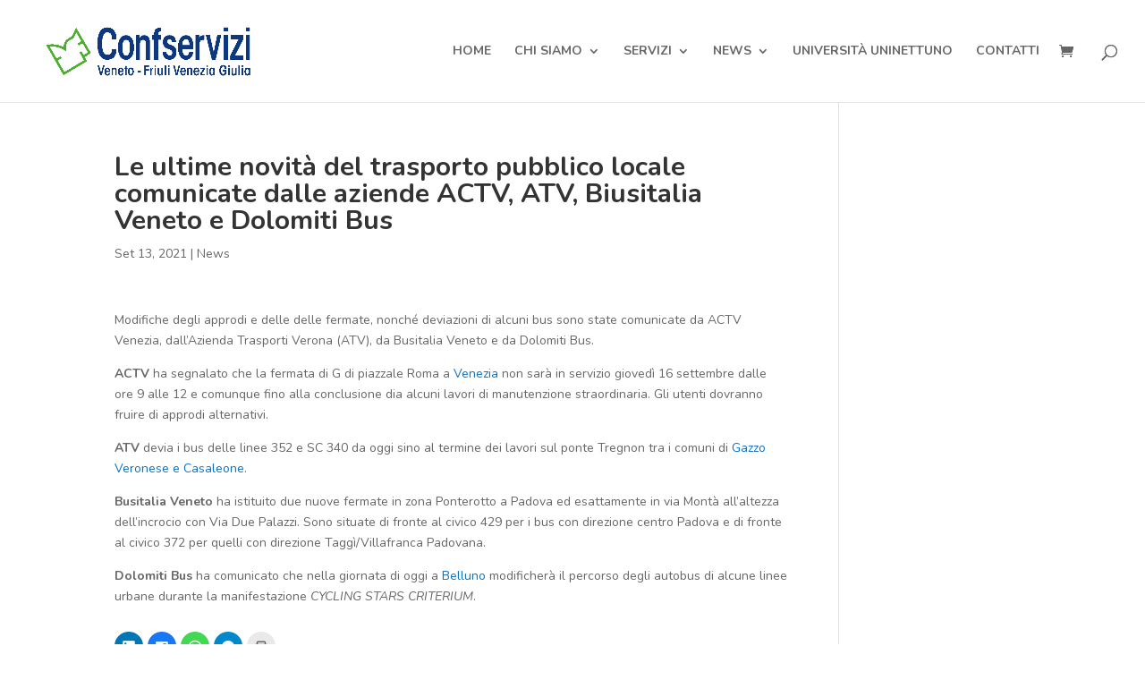

--- FILE ---
content_type: text/html; charset=UTF-8
request_url: https://confservizivenetofvg.net/2021/09/13/le-ultime-novita-del-trasporto-pubblico-locale-comunicate-dalle-aziende-actv-atv-biusitalia-veneto-e-dolomiti-bus/
body_size: 10562
content:
<!DOCTYPE html>
<html lang="it-IT">
<head>
	<meta charset="UTF-8" />
<meta http-equiv="X-UA-Compatible" content="IE=edge">
	<link rel="pingback" href="https://confservizivenetofvg.net/xmlrpc.php" />

	<script type="text/javascript">
		document.documentElement.className = 'js';
	</script>

	<script>var et_site_url='https://confservizivenetofvg.net';var et_post_id='32762';function et_core_page_resource_fallback(a,b){"undefined"===typeof b&&(b=a.sheet.cssRules&&0===a.sheet.cssRules.length);b&&(a.onerror=null,a.onload=null,a.href?a.href=et_site_url+"/?et_core_page_resource="+a.id+et_post_id:a.src&&(a.src=et_site_url+"/?et_core_page_resource="+a.id+et_post_id))}
</script><title>Le ultime novità del trasporto pubblico locale comunicate dalle aziende ACTV, ATV, Biusitalia Veneto e Dolomiti Bus - Confservizi Veneto FVG</title>
<script>window._wca = window._wca || [];</script>

<!-- This site is optimized with the Yoast SEO plugin v13.2 - https://yoast.com/wordpress/plugins/seo/ -->
<meta name="robots" content="max-snippet:-1, max-image-preview:large, max-video-preview:-1"/>
<link rel="canonical" href="https://confservizivenetofvg.net/2021/09/13/le-ultime-novita-del-trasporto-pubblico-locale-comunicate-dalle-aziende-actv-atv-biusitalia-veneto-e-dolomiti-bus/" />
<meta property="og:locale" content="it_IT" />
<meta property="og:type" content="article" />
<meta property="og:title" content="Le ultime novità del trasporto pubblico locale comunicate dalle aziende ACTV, ATV, Biusitalia Veneto e Dolomiti Bus - Confservizi Veneto FVG" />
<meta property="og:description" content="Modifiche degli approdi e delle delle fermate, nonché deviazioni di alcuni bus sono state comunicate da ACTV Venezia, dall’Azienda Trasporti Verona (ATV), da Busitalia Veneto e da Dolomiti Bus. ACTV ha segnalato che la fermata di G di piazzale Roma a Venezia non sarà in servizio giovedì 16 settembre dalle ore 9 alle 12 e &hellip;" />
<meta property="og:url" content="https://confservizivenetofvg.net/2021/09/13/le-ultime-novita-del-trasporto-pubblico-locale-comunicate-dalle-aziende-actv-atv-biusitalia-veneto-e-dolomiti-bus/" />
<meta property="og:site_name" content="Confservizi Veneto FVG" />
<meta property="article:publisher" content="https://www.facebook.com/ConfserviziVenet/" />
<meta property="article:section" content="News" />
<meta property="article:published_time" content="2021-09-13T14:06:14+00:00" />
<meta property="article:modified_time" content="2021-09-13T14:06:15+00:00" />
<meta property="og:updated_time" content="2021-09-13T14:06:15+00:00" />
<meta property="og:image" content="https://wp.confserviziveneto.net/confserviziveneto/wp-content/uploads/sites/2/2021/09/tpl.jpg" />
<meta property="og:image:secure_url" content="https://wp.confserviziveneto.net/confserviziveneto/wp-content/uploads/sites/2/2021/09/tpl.jpg" />
<meta property="og:image:width" content="1000" />
<meta property="og:image:height" content="626" />
<meta name="twitter:card" content="summary_large_image" />
<meta name="twitter:description" content="Modifiche degli approdi e delle delle fermate, nonché deviazioni di alcuni bus sono state comunicate da ACTV Venezia, dall’Azienda Trasporti Verona (ATV), da Busitalia Veneto e da Dolomiti Bus. ACTV ha segnalato che la fermata di G di piazzale Roma a Venezia non sarà in servizio giovedì 16 settembre dalle ore 9 alle 12 e [&hellip;]" />
<meta name="twitter:title" content="Le ultime novità del trasporto pubblico locale comunicate dalle aziende ACTV, ATV, Biusitalia Veneto e Dolomiti Bus - Confservizi Veneto FVG" />
<meta name="twitter:image" content="https://wp.confserviziveneto.net/confserviziveneto/wp-content/uploads/sites/2/2021/09/tpl.jpg" />
<script type='application/ld+json' class='yoast-schema-graph yoast-schema-graph--main'>{"@context":"https://schema.org","@graph":[{"@type":"WebSite","@id":"https://confservizivenetofvg.net/#website","url":"https://confservizivenetofvg.net/","name":"Confservizi Veneto FVG","inLanguage":"it-IT","potentialAction":{"@type":"SearchAction","target":"https://confservizivenetofvg.net/?s={search_term_string}","query-input":"required name=search_term_string"}},{"@type":"ImageObject","@id":"https://confservizivenetofvg.net/2021/09/13/le-ultime-novita-del-trasporto-pubblico-locale-comunicate-dalle-aziende-actv-atv-biusitalia-veneto-e-dolomiti-bus/#primaryimage","inLanguage":"it-IT","url":"https://wp.confserviziveneto.net/confserviziveneto/wp-content/uploads/sites/2/2021/09/tpl.jpg","width":1000,"height":626},{"@type":"WebPage","@id":"https://confservizivenetofvg.net/2021/09/13/le-ultime-novita-del-trasporto-pubblico-locale-comunicate-dalle-aziende-actv-atv-biusitalia-veneto-e-dolomiti-bus/#webpage","url":"https://confservizivenetofvg.net/2021/09/13/le-ultime-novita-del-trasporto-pubblico-locale-comunicate-dalle-aziende-actv-atv-biusitalia-veneto-e-dolomiti-bus/","name":"Le ultime novit\u00e0 del trasporto pubblico locale comunicate dalle aziende ACTV, ATV, Biusitalia Veneto e Dolomiti Bus - Confservizi Veneto FVG","isPartOf":{"@id":"https://confservizivenetofvg.net/#website"},"inLanguage":"it-IT","primaryImageOfPage":{"@id":"https://confservizivenetofvg.net/2021/09/13/le-ultime-novita-del-trasporto-pubblico-locale-comunicate-dalle-aziende-actv-atv-biusitalia-veneto-e-dolomiti-bus/#primaryimage"},"datePublished":"2021-09-13T14:06:14+00:00","dateModified":"2021-09-13T14:06:15+00:00","author":{"@id":"https://confservizivenetofvg.net/#/schema/person/0baf848ca5f4b5820a914bfe73f70f38"}},{"@type":["Person"],"@id":"https://confservizivenetofvg.net/#/schema/person/0baf848ca5f4b5820a914bfe73f70f38","name":"confserv","image":{"@type":"ImageObject","@id":"https://confservizivenetofvg.net/#authorlogo","inLanguage":"it-IT","url":"https://secure.gravatar.com/avatar/66fc82f8469c64accf9c61d2990f9e10?s=96&d=mm&r=g","caption":"confserv"},"sameAs":[]}]}</script>
<!-- / Yoast SEO plugin. -->

<link rel='dns-prefetch' href='//secure.gravatar.com' />
<link rel='dns-prefetch' href='//stats.wp.com' />
<link rel='dns-prefetch' href='//wp.confserviziveneto.net' />
<link rel='dns-prefetch' href='//fonts.googleapis.com' />
<link rel='dns-prefetch' href='//s.w.org' />
<link rel="alternate" type="application/rss+xml" title="Confservizi Veneto FVG &raquo; Feed" href="https://confservizivenetofvg.net/feed/" />
<link rel="alternate" type="application/rss+xml" title="Confservizi Veneto FVG &raquo; Feed dei commenti" href="https://confservizivenetofvg.net/comments/feed/" />
		<script type="text/javascript">
			window._wpemojiSettings = {"baseUrl":"https:\/\/s.w.org\/images\/core\/emoji\/12.0.0-1\/72x72\/","ext":".png","svgUrl":"https:\/\/s.w.org\/images\/core\/emoji\/12.0.0-1\/svg\/","svgExt":".svg","source":{"concatemoji":"https:\/\/confservizivenetofvg.net\/wp-includes\/js\/wp-emoji-release.min.js?ver=5.3.20"}};
			!function(e,a,t){var n,r,o,i=a.createElement("canvas"),p=i.getContext&&i.getContext("2d");function s(e,t){var a=String.fromCharCode;p.clearRect(0,0,i.width,i.height),p.fillText(a.apply(this,e),0,0);e=i.toDataURL();return p.clearRect(0,0,i.width,i.height),p.fillText(a.apply(this,t),0,0),e===i.toDataURL()}function c(e){var t=a.createElement("script");t.src=e,t.defer=t.type="text/javascript",a.getElementsByTagName("head")[0].appendChild(t)}for(o=Array("flag","emoji"),t.supports={everything:!0,everythingExceptFlag:!0},r=0;r<o.length;r++)t.supports[o[r]]=function(e){if(!p||!p.fillText)return!1;switch(p.textBaseline="top",p.font="600 32px Arial",e){case"flag":return s([127987,65039,8205,9895,65039],[127987,65039,8203,9895,65039])?!1:!s([55356,56826,55356,56819],[55356,56826,8203,55356,56819])&&!s([55356,57332,56128,56423,56128,56418,56128,56421,56128,56430,56128,56423,56128,56447],[55356,57332,8203,56128,56423,8203,56128,56418,8203,56128,56421,8203,56128,56430,8203,56128,56423,8203,56128,56447]);case"emoji":return!s([55357,56424,55356,57342,8205,55358,56605,8205,55357,56424,55356,57340],[55357,56424,55356,57342,8203,55358,56605,8203,55357,56424,55356,57340])}return!1}(o[r]),t.supports.everything=t.supports.everything&&t.supports[o[r]],"flag"!==o[r]&&(t.supports.everythingExceptFlag=t.supports.everythingExceptFlag&&t.supports[o[r]]);t.supports.everythingExceptFlag=t.supports.everythingExceptFlag&&!t.supports.flag,t.DOMReady=!1,t.readyCallback=function(){t.DOMReady=!0},t.supports.everything||(n=function(){t.readyCallback()},a.addEventListener?(a.addEventListener("DOMContentLoaded",n,!1),e.addEventListener("load",n,!1)):(e.attachEvent("onload",n),a.attachEvent("onreadystatechange",function(){"complete"===a.readyState&&t.readyCallback()})),(n=t.source||{}).concatemoji?c(n.concatemoji):n.wpemoji&&n.twemoji&&(c(n.twemoji),c(n.wpemoji)))}(window,document,window._wpemojiSettings);
		</script>
		<meta content="Divi v.3.1.1" name="generator"/><style type="text/css">
img.wp-smiley,
img.emoji {
	display: inline !important;
	border: none !important;
	box-shadow: none !important;
	height: 1em !important;
	width: 1em !important;
	margin: 0 .07em !important;
	vertical-align: -0.1em !important;
	background: none !important;
	padding: 0 !important;
}
</style>
	<link rel='stylesheet' id='wp-block-library-css'  href='https://confservizivenetofvg.net/wp-includes/css/dist/block-library/style.min.css?ver=5.3.20' type='text/css' media='all' />
<style id='wp-block-library-inline-css' type='text/css'>
.has-text-align-justify{text-align:justify;}
</style>
<link rel='stylesheet' id='wc-block-style-css'  href='https://confservizivenetofvg.net/wp-content/plugins/woocommerce/packages/woocommerce-blocks/build/style.css?ver=2.5.14' type='text/css' media='all' />
<link rel='stylesheet' id='contact-form-7-css'  href='https://confservizivenetofvg.net/wp-content/plugins/contact-form-7/includes/css/styles.css?ver=5.1.7' type='text/css' media='all' />
<link rel='stylesheet' id='woocommerce-layout-css'  href='https://confservizivenetofvg.net/wp-content/plugins/woocommerce/assets/css/woocommerce-layout.css?ver=4.0.4' type='text/css' media='all' />
<style id='woocommerce-layout-inline-css' type='text/css'>

	.infinite-scroll .woocommerce-pagination {
		display: none;
	}
</style>
<link rel='stylesheet' id='woocommerce-smallscreen-css'  href='https://confservizivenetofvg.net/wp-content/plugins/woocommerce/assets/css/woocommerce-smallscreen.css?ver=4.0.4' type='text/css' media='only screen and (max-width: 768px)' />
<link rel='stylesheet' id='woocommerce-general-css'  href='https://confservizivenetofvg.net/wp-content/plugins/woocommerce/assets/css/woocommerce.css?ver=4.0.4' type='text/css' media='all' />
<style id='woocommerce-inline-inline-css' type='text/css'>
.woocommerce form .form-row .required { visibility: visible; }
</style>
<link rel='stylesheet' id='wp-job-manager-applications-frontend-css'  href='https://confservizivenetofvg.net/wp-content/plugins/wp-job-manager-applications/assets/css/frontend.css?ver=5.3.20' type='text/css' media='all' />
<link rel='stylesheet' id='divi-style-css'  href='https://confservizivenetofvg.net/wp-content/themes/Divi/style.css?ver=3.1.1' type='text/css' media='all' />
<link rel='stylesheet' id='et-builder-googlefonts-cached-css'  href='https://fonts.googleapis.com/css?family=Nunito%3A200%2C200italic%2C300%2C300italic%2Cregular%2Citalic%2C600%2C600italic%2C700%2C700italic%2C800%2C800italic%2C900%2C900italic&#038;ver=5.3.20#038;subset=vietnamese,latin,latin-ext' type='text/css' media='all' />
<link rel='stylesheet' id='dashicons-css'  href='https://confservizivenetofvg.net/wp-includes/css/dashicons.min.css?ver=5.3.20' type='text/css' media='all' />
<link rel='stylesheet' id='social-logos-css'  href='https://confservizivenetofvg.net/wp-content/plugins/jetpack/_inc/social-logos/social-logos.min.css?ver=1' type='text/css' media='all' />
<link rel='stylesheet' id='jetpack_css-css'  href='https://confservizivenetofvg.net/wp-content/plugins/jetpack/css/jetpack.css?ver=8.3.3' type='text/css' media='all' />
<script type='text/javascript' src='https://confservizivenetofvg.net/wp-includes/js/jquery/jquery.js?ver=1.12.4-wp'></script>
<script type='text/javascript' src='https://confservizivenetofvg.net/wp-includes/js/jquery/jquery-migrate.min.js?ver=1.4.1'></script>
<script async type='text/javascript' src='https://stats.wp.com/s-202604.js'></script>
<script type='text/javascript' src='https://wp.confserviziveneto.net/confserviziveneto/wp-content/plugins/pixelyoursite/dist/scripts/jquery.bind-first-0.2.3.min.js?ver=5.3.20'></script>
<script type='text/javascript' src='https://wp.confserviziveneto.net/confserviziveneto/wp-content/plugins/pixelyoursite/dist/scripts/js.cookie-2.1.3.min.js?ver=2.1.3'></script>
<script type='text/javascript'>
/* <![CDATA[ */
var pysOptions = {"staticEvents":{"facebook":{"init_event":[{"delay":0,"type":"static","name":"PageView","pixelIds":["1626893814492001"],"eventID":"74dc25c0-3044-4c3b-8f78-7bc915cbb2eb","params":{"post_category":"News","page_title":"Le ultime novit\u00e0 del trasporto pubblico locale comunicate dalle aziende ACTV, ATV, Biusitalia Veneto e Dolomiti Bus","post_type":"post","post_id":32762,"plugin":"PixelYourSite","user_role":"guest","event_url":"confservizivenetofvg.net\/2021\/09\/13\/le-ultime-novita-del-trasporto-pubblico-locale-comunicate-dalle-aziende-actv-atv-biusitalia-veneto-e-dolomiti-bus\/"},"e_id":"init_event","ids":[],"hasTimeWindow":false,"timeWindow":0,"woo_order":"","edd_order":""}],"custom_event":[{"delay":0,"type":"static","name":"ViewContent","pixelIds":["1626893814492001"],"eventID":"d7ef6491-d1ef-49db-9612-86376e0bf78d","params":{"currency":"EUR","page_title":"Le ultime novit\u00e0 del trasporto pubblico locale comunicate dalle aziende ACTV, ATV, Biusitalia Veneto e Dolomiti Bus","post_type":"post","post_id":32762,"plugin":"PixelYourSite","user_role":"guest","event_url":"confservizivenetofvg.net\/2021\/09\/13\/le-ultime-novita-del-trasporto-pubblico-locale-comunicate-dalle-aziende-actv-atv-biusitalia-veneto-e-dolomiti-bus\/"},"e_id":"custom_event","ids":[],"hasTimeWindow":false,"timeWindow":0,"woo_order":"","edd_order":""}]}},"dynamicEvents":{"automatic_event_form":{"facebook":{"delay":0,"type":"dyn","name":"Form","pixelIds":["1626893814492001"],"eventID":"b75ba38c-5615-4abd-9f8d-51a69b357368","params":{"page_title":"Le ultime novit\u00e0 del trasporto pubblico locale comunicate dalle aziende ACTV, ATV, Biusitalia Veneto e Dolomiti Bus","post_type":"post","post_id":32762,"plugin":"PixelYourSite","user_role":"guest","event_url":"confservizivenetofvg.net\/2021\/09\/13\/le-ultime-novita-del-trasporto-pubblico-locale-comunicate-dalle-aziende-actv-atv-biusitalia-veneto-e-dolomiti-bus\/"},"e_id":"automatic_event_form","ids":[],"hasTimeWindow":false,"timeWindow":0,"woo_order":"","edd_order":""}},"automatic_event_download":{"facebook":{"delay":0,"type":"dyn","name":"Download","extensions":["","doc","exe","js","pdf","ppt","tgz","zip","xls"],"pixelIds":["1626893814492001"],"eventID":"a9a555bc-ee88-408c-b12c-ad1af5487907","params":{"page_title":"Le ultime novit\u00e0 del trasporto pubblico locale comunicate dalle aziende ACTV, ATV, Biusitalia Veneto e Dolomiti Bus","post_type":"post","post_id":32762,"plugin":"PixelYourSite","user_role":"guest","event_url":"confservizivenetofvg.net\/2021\/09\/13\/le-ultime-novita-del-trasporto-pubblico-locale-comunicate-dalle-aziende-actv-atv-biusitalia-veneto-e-dolomiti-bus\/"},"e_id":"automatic_event_download","ids":[],"hasTimeWindow":false,"timeWindow":0,"woo_order":"","edd_order":""}},"automatic_event_comment":{"facebook":{"delay":0,"type":"dyn","name":"Comment","pixelIds":["1626893814492001"],"eventID":"312dedc4-31ad-4812-9bc4-7c312666e4c7","params":{"page_title":"Le ultime novit\u00e0 del trasporto pubblico locale comunicate dalle aziende ACTV, ATV, Biusitalia Veneto e Dolomiti Bus","post_type":"post","post_id":32762,"plugin":"PixelYourSite","user_role":"guest","event_url":"confservizivenetofvg.net\/2021\/09\/13\/le-ultime-novita-del-trasporto-pubblico-locale-comunicate-dalle-aziende-actv-atv-biusitalia-veneto-e-dolomiti-bus\/"},"e_id":"automatic_event_comment","ids":[],"hasTimeWindow":false,"timeWindow":0,"woo_order":"","edd_order":""}},"automatic_event_scroll":{"facebook":{"delay":0,"type":"dyn","name":"PageScroll","scroll_percent":30,"pixelIds":["1626893814492001"],"eventID":"e16dedbf-1150-4b9d-8df6-34306334d164","params":{"page_title":"Le ultime novit\u00e0 del trasporto pubblico locale comunicate dalle aziende ACTV, ATV, Biusitalia Veneto e Dolomiti Bus","post_type":"post","post_id":32762,"plugin":"PixelYourSite","user_role":"guest","event_url":"confservizivenetofvg.net\/2021\/09\/13\/le-ultime-novita-del-trasporto-pubblico-locale-comunicate-dalle-aziende-actv-atv-biusitalia-veneto-e-dolomiti-bus\/"},"e_id":"automatic_event_scroll","ids":[],"hasTimeWindow":false,"timeWindow":0,"woo_order":"","edd_order":""}},"automatic_event_time_on_page":{"facebook":{"delay":0,"type":"dyn","name":"TimeOnPage","time_on_page":30,"pixelIds":["1626893814492001"],"eventID":"e00fd248-6709-428f-a3a1-fe83a9221a05","params":{"page_title":"Le ultime novit\u00e0 del trasporto pubblico locale comunicate dalle aziende ACTV, ATV, Biusitalia Veneto e Dolomiti Bus","post_type":"post","post_id":32762,"plugin":"PixelYourSite","user_role":"guest","event_url":"confservizivenetofvg.net\/2021\/09\/13\/le-ultime-novita-del-trasporto-pubblico-locale-comunicate-dalle-aziende-actv-atv-biusitalia-veneto-e-dolomiti-bus\/"},"e_id":"automatic_event_time_on_page","ids":[],"hasTimeWindow":false,"timeWindow":0,"woo_order":"","edd_order":""}}},"triggerEvents":[],"triggerEventTypes":[],"facebook":{"pixelIds":["1626893814492001"],"advancedMatching":[],"removeMetadata":false,"contentParams":{"post_type":"post","post_id":32762,"content_name":"Le ultime novit\u00e0 del trasporto pubblico locale comunicate dalle aziende ACTV, ATV, Biusitalia Veneto e Dolomiti Bus","categories":"News","tags":""},"commentEventEnabled":true,"wooVariableAsSimple":false,"downloadEnabled":true,"formEventEnabled":true,"ajaxForServerEvent":true,"serverApiEnabled":true,"wooCRSendFromServer":false},"debug":"1","siteUrl":"https:\/\/confservizivenetofvg.net","ajaxUrl":"https:\/\/confservizivenetofvg.net\/wp-admin\/admin-ajax.php","ajax_event":"94e7eff5c3","enable_remove_download_url_param":"1","cookie_duration":"7","last_visit_duration":"60","enable_success_send_form":"","gdpr":{"ajax_enabled":false,"all_disabled_by_api":false,"facebook_disabled_by_api":false,"analytics_disabled_by_api":false,"google_ads_disabled_by_api":false,"pinterest_disabled_by_api":false,"bing_disabled_by_api":false,"facebook_prior_consent_enabled":true,"analytics_prior_consent_enabled":true,"google_ads_prior_consent_enabled":null,"pinterest_prior_consent_enabled":true,"bing_prior_consent_enabled":true,"cookiebot_integration_enabled":false,"cookiebot_facebook_consent_category":"marketing","cookiebot_analytics_consent_category":"statistics","cookiebot_google_ads_consent_category":null,"cookiebot_pinterest_consent_category":"marketing","cookiebot_bing_consent_category":"marketing","consent_magic_integration_enabled":false,"real_cookie_banner_integration_enabled":false,"cookie_notice_integration_enabled":false,"cookie_law_info_integration_enabled":false},"woo":{"enabled":true,"enabled_save_data_to_orders":true,"addToCartOnButtonEnabled":true,"addToCartOnButtonValueEnabled":true,"addToCartOnButtonValueOption":"price","singleProductId":null,"removeFromCartSelector":"form.woocommerce-cart-form .remove","addToCartCatchMethod":"add_cart_hook"},"edd":{"enabled":false}};
/* ]]> */
</script>
<script type='text/javascript' src='https://wp.confserviziveneto.net/confserviziveneto/wp-content/plugins/pixelyoursite/dist/scripts/public.js?ver=9.3.5'></script>
<link rel='https://api.w.org/' href='https://confservizivenetofvg.net/wp-json/' />
<link rel="EditURI" type="application/rsd+xml" title="RSD" href="https://confservizivenetofvg.net/xmlrpc.php?rsd" />
<link rel="wlwmanifest" type="application/wlwmanifest+xml" href="https://confservizivenetofvg.net/wp-includes/wlwmanifest.xml" /> 
<meta name="generator" content="WordPress 5.3.20" />
<meta name="generator" content="WooCommerce 4.0.4" />
<link rel='shortlink' href='https://wp.me/p9szst-8wq' />
<link rel="alternate" type="application/json+oembed" href="https://confservizivenetofvg.net/wp-json/oembed/1.0/embed?url=https%3A%2F%2Fconfservizivenetofvg.net%2F2021%2F09%2F13%2Fle-ultime-novita-del-trasporto-pubblico-locale-comunicate-dalle-aziende-actv-atv-biusitalia-veneto-e-dolomiti-bus%2F" />
<link rel="alternate" type="text/xml+oembed" href="https://confservizivenetofvg.net/wp-json/oembed/1.0/embed?url=https%3A%2F%2Fconfservizivenetofvg.net%2F2021%2F09%2F13%2Fle-ultime-novita-del-trasporto-pubblico-locale-comunicate-dalle-aziende-actv-atv-biusitalia-veneto-e-dolomiti-bus%2F&#038;format=xml" />
<meta name="facebook-domain-verification" content="oqg7o0s8vj4uji9y9md7g7dft5e58d" /><script src='https://wp.confserviziveneto.net/?dm=ffdd062191e6702e8eb0c8cf29fc1a15&amp;action=load&amp;blogid=2&amp;siteid=1&amp;t=318101251&amp;back=https%3A%2F%2Fconfservizivenetofvg.net%2F2021%2F09%2F13%2Fle-ultime-novita-del-trasporto-pubblico-locale-comunicate-dalle-aziende-actv-atv-biusitalia-veneto-e-dolomiti-bus%2F' type='text/javascript'></script>
<link rel='dns-prefetch' href='//v0.wordpress.com'/>
<style type='text/css'>img#wpstats{display:none}</style><meta name="viewport" content="width=device-width, initial-scale=1.0, maximum-scale=1.0, user-scalable=0" />	<noscript><style>.woocommerce-product-gallery{ opacity: 1 !important; }</style></noscript>
	<link rel="icon" href="https://wp.confserviziveneto.net/confserviziveneto/wp-content/uploads/sites/2/2017/12/cropped-logo-confserviziveneto-32x32.png" sizes="32x32" />
<link rel="icon" href="https://wp.confserviziveneto.net/confserviziveneto/wp-content/uploads/sites/2/2017/12/cropped-logo-confserviziveneto-192x192.png" sizes="192x192" />
<link rel="apple-touch-icon-precomposed" href="https://wp.confserviziveneto.net/confserviziveneto/wp-content/uploads/sites/2/2017/12/cropped-logo-confserviziveneto-180x180.png" />
<meta name="msapplication-TileImage" content="https://wp.confserviziveneto.net/confserviziveneto/wp-content/uploads/sites/2/2017/12/cropped-logo-confserviziveneto-270x270.png" />
<link rel="stylesheet" id="et-divi-customizer-global-cached-inline-styles" href="https://wp.confserviziveneto.net/confserviziveneto/wp-content/cache/et/1/2/global/et-divi-customizer-global-17680137110785.min.css" onerror="et_core_page_resource_fallback(this, true)" onload="et_core_page_resource_fallback(this)" /></head>
<body data-rsssl=1 class="post-template-default single single-post postid-32762 single-format-standard theme-Divi woocommerce-no-js et_pb_button_helper_class et_fullwidth_nav et_fixed_nav et_show_nav et_cover_background et_pb_gutter osx et_pb_gutters3 et_primary_nav_dropdown_animation_fade et_secondary_nav_dropdown_animation_fade et_pb_footer_columns2 et_header_style_left et_smooth_scroll et_right_sidebar et_divi_theme divi et_minified_js et_minified_css">
	<div id="page-container">

	
	
			<header id="main-header" data-height-onload="100">
			<div class="container clearfix et_menu_container">
							<div class="logo_container">
					<span class="logo_helper"></span>
					<a href="https://confservizivenetofvg.net/">
						<img src="https://wp.confserviziveneto.net/confserviziveneto/wp-content/uploads/sites/2/2024/09/Logo_Confservizi-VenetoFVG_ORIZrettangolo-slim.png" alt="Confservizi Veneto FVG" id="logo" data-height-percentage="54" />
					</a>
				</div>
							<div id="et-top-navigation" data-height="100" data-fixed-height="40">
											<nav id="top-menu-nav">
						<ul id="top-menu" class="nav"><li id="menu-item-3184" class="menu-item menu-item-type-custom menu-item-object-custom menu-item-3184"><a href="/">Home</a></li>
<li id="menu-item-4029" class="menu-item menu-item-type-custom menu-item-object-custom menu-item-has-children menu-item-4029"><a href="#">Chi Siamo</a>
<ul class="sub-menu">
	<li id="menu-item-3208" class="menu-item menu-item-type-post_type menu-item-object-page menu-item-3208"><a href="https://confservizivenetofvg.net/homepage/chi-siamo/presentazione/">Presentazione</a></li>
	<li id="menu-item-3209" class="menu-item menu-item-type-post_type menu-item-object-page menu-item-3209"><a href="https://confservizivenetofvg.net/homepage/chi-siamo/struttura/">Struttura</a></li>
	<li id="menu-item-3210" class="menu-item menu-item-type-post_type menu-item-object-page menu-item-3210"><a href="https://confservizivenetofvg.net/homepage/chi-siamo/le-nostre-associate/">Associate</a></li>
	<li id="menu-item-3211" class="menu-item menu-item-type-post_type menu-item-object-page menu-item-3211"><a href="https://confservizivenetofvg.net/homepage/chi-siamo/il-network-confservizi/">Network Confservizi</a></li>
</ul>
</li>
<li id="menu-item-30592" class="menu-item menu-item-type-custom menu-item-object-custom menu-item-has-children menu-item-30592"><a>Servizi</a>
<ul class="sub-menu">
	<li id="menu-item-43147" class="menu-item menu-item-type-post_type menu-item-object-page menu-item-43147"><a href="https://confservizivenetofvg.net/homepage/servizi/attivita-settoriali/">Attività settoriali</a></li>
	<li id="menu-item-43199" class="menu-item menu-item-type-post_type menu-item-object-page menu-item-43199"><a href="https://confservizivenetofvg.net/homepage/servizi/convenzioni-2/">Convenzioni</a></li>
	<li id="menu-item-42412" class="menu-item menu-item-type-post_type menu-item-object-page menu-item-has-children menu-item-42412"><a href="https://confservizivenetofvg.net/homepage/servizi/formazione/">Formazione</a>
	<ul class="sub-menu">
		<li id="menu-item-3196" class="menu-item menu-item-type-post_type menu-item-object-page menu-item-3196"><a href="https://confservizivenetofvg.net/homepage/servizi/formazione/corsi-di-formazione/">Corsi di formazione</a></li>
		<li id="menu-item-42430" class="menu-item menu-item-type-post_type menu-item-object-page menu-item-42430"><a href="https://confservizivenetofvg.net/homepage/servizi/formazione/piattaforma-goodlearning/">Piattaforma Goodlearning</a></li>
		<li id="menu-item-42642" class="menu-item menu-item-type-post_type menu-item-object-page menu-item-42642"><a href="https://confservizivenetofvg.net/homepage/servizi/formazione/master-gestione-dei-servizi-pubblici-e-delle-utilities/">Master – Gestione dei Servizi Pubblici e delle Utilities</a></li>
	</ul>
</li>
	<li id="menu-item-3198" class="menu-item menu-item-type-post_type menu-item-object-page menu-item-3198"><a href="https://confservizivenetofvg.net/homepage/servizi/selezione-del-personale/">Selezione del Personale</a></li>
</ul>
</li>
<li id="menu-item-3191" class="menu-item menu-item-type-post_type menu-item-object-page menu-item-has-children menu-item-3191"><a href="https://confservizivenetofvg.net/homepage/novita/">News</a>
<ul class="sub-menu">
	<li id="menu-item-36394" class="menu-item menu-item-type-post_type menu-item-object-page menu-item-36394"><a href="https://confservizivenetofvg.net/homepage/novita/eventi/">Eventi</a></li>
</ul>
</li>
<li id="menu-item-3197" class="menu-item menu-item-type-post_type menu-item-object-page menu-item-3197"><a href="https://confservizivenetofvg.net/homepage/uninettuno-padova-udine/">Università Uninettuno</a></li>
<li id="menu-item-3195" class="menu-item menu-item-type-post_type menu-item-object-page menu-item-3195"><a href="https://confservizivenetofvg.net/homepage/contatti/">Contatti</a></li>
</ul>						</nav>
					
					<a href="https://confservizivenetofvg.net/carrello/" class="et-cart-info">
				<span></span>
			</a>
					
										<div id="et_top_search">
						<span id="et_search_icon"></span>
					</div>
					
					<div id="et_mobile_nav_menu">
				<div class="mobile_nav closed">
					<span class="select_page">Seleziona una pagina</span>
					<span class="mobile_menu_bar mobile_menu_bar_toggle"></span>
				</div>
			</div>				</div> <!-- #et-top-navigation -->
			</div> <!-- .container -->
			<div class="et_search_outer">
				<div class="container et_search_form_container">
					<form role="search" method="get" class="et-search-form" action="https://confservizivenetofvg.net/">
					<input type="search" class="et-search-field" placeholder="Cerca &hellip;" value="" name="s" title="Cerca:" />					</form>
					<span class="et_close_search_field"></span>
				</div>
			</div>
		</header> <!-- #main-header -->
			<div id="et-main-area">
	
<div id="main-content">
		<div class="container">
		<div id="content-area" class="clearfix">
			<div id="left-area">
											<article id="post-32762" class="et_pb_post post-32762 post type-post status-publish format-standard has-post-thumbnail hentry category-news">
											<div class="et_post_meta_wrapper">
							<h1 class="entry-title">Le ultime novità del trasporto pubblico locale comunicate dalle aziende ACTV, ATV, Biusitalia Veneto e Dolomiti Bus</h1>

						<p class="post-meta"><span class="published">Set 13, 2021</span> | <a href="https://confservizivenetofvg.net/category/news/" rel="category tag">News</a></p>
												</div> <!-- .et_post_meta_wrapper -->
				
					<div class="entry-content">
					
<p>Modifiche degli approdi e delle delle fermate, nonché
deviazioni di alcuni bus sono state comunicate da ACTV Venezia, dall’Azienda
Trasporti Verona (ATV), da Busitalia Veneto e da Dolomiti Bus.</p>



<p><strong>ACTV</strong> ha segnalato che la fermata di G di piazzale Roma a <a href="http://actv.avmspa.it/it/content/sospensione-approdo-piazzale-roma-%E2%80%9Cg%E2%80%9D-0">Venezia</a> non sarà in servizio giovedì 16 settembre dalle ore
9 alle 12 e comunque fino alla conclusione dia alcuni lavori di manutenzione straordinaria.
Gli utenti dovranno fruire di approdi alternativi.</p>



<p><strong>ATV</strong> devia i bus delle linee 352 e SC 340 da oggi sino al termine dei lavori
sul ponte Tregnon tra i comuni di <a href="https://www.atv.verona.it/flex/cm/pages/ServeBLOB.php/L/IT/IDPagina/2939">Gazzo Veronese e Casaleone</a>.</p>



<p><strong>Busitalia
Veneto</strong> ha istituito due nuove fermate in zona Ponterotto a
Padova ed esattamente in via Montà all’altezza dell’incrocio con Via Due
Palazzi. Sono situate di fronte al civico 429 per i bus con direzione centro
Padova e di fronte al civico 372 per quelli con direzione Taggì/Villafranca
Padovana.</p>



<p><strong>Dolomiti Bus</strong> ha comunicato che nella giornata di oggi a <a href="https://confservizivenetofvg.net/wp-content/uploads/sites/2/2021/09/Screenshot-2021-09-13-at-12-28-06-Dolomiti-Bus.png">Belluno</a> modificherà il percorso degli autobus di alcune linee urbane durante la manifestazione <em>CYCLING STARS CRITERIUM</em>.</p>



<p></p>



<p></p>
<div class="sharedaddy sd-sharing-enabled"><div class="robots-nocontent sd-block sd-social sd-social-icon sd-sharing"><div class="sd-content"><ul><li class="share-linkedin"><a rel="nofollow noopener noreferrer" data-shared="sharing-linkedin-32762" class="share-linkedin sd-button share-icon no-text" href="https://confservizivenetofvg.net/2021/09/13/le-ultime-novita-del-trasporto-pubblico-locale-comunicate-dalle-aziende-actv-atv-biusitalia-veneto-e-dolomiti-bus/?share=linkedin" target="_blank" title="Fai clic qui per condividere su LinkedIn"><span></span><span class="sharing-screen-reader-text">Fai clic qui per condividere su LinkedIn (Si apre in una nuova finestra)</span></a></li><li class="share-facebook"><a rel="nofollow noopener noreferrer" data-shared="sharing-facebook-32762" class="share-facebook sd-button share-icon no-text" href="https://confservizivenetofvg.net/2021/09/13/le-ultime-novita-del-trasporto-pubblico-locale-comunicate-dalle-aziende-actv-atv-biusitalia-veneto-e-dolomiti-bus/?share=facebook" target="_blank" title="Fai clic per condividere su Facebook"><span></span><span class="sharing-screen-reader-text">Fai clic per condividere su Facebook (Si apre in una nuova finestra)</span></a></li><li class="share-jetpack-whatsapp"><a rel="nofollow noopener noreferrer" data-shared="" class="share-jetpack-whatsapp sd-button share-icon no-text" href="https://confservizivenetofvg.net/2021/09/13/le-ultime-novita-del-trasporto-pubblico-locale-comunicate-dalle-aziende-actv-atv-biusitalia-veneto-e-dolomiti-bus/?share=jetpack-whatsapp" target="_blank" title="Fai clic per condividere su WhatsApp"><span></span><span class="sharing-screen-reader-text">Fai clic per condividere su WhatsApp (Si apre in una nuova finestra)</span></a></li><li class="share-telegram"><a rel="nofollow noopener noreferrer" data-shared="" class="share-telegram sd-button share-icon no-text" href="https://confservizivenetofvg.net/2021/09/13/le-ultime-novita-del-trasporto-pubblico-locale-comunicate-dalle-aziende-actv-atv-biusitalia-veneto-e-dolomiti-bus/?share=telegram" target="_blank" title="Fai clic per condividere su Telegram"><span></span><span class="sharing-screen-reader-text">Fai clic per condividere su Telegram (Si apre in una nuova finestra)</span></a></li><li class="share-print"><a rel="nofollow noopener noreferrer" data-shared="" class="share-print sd-button share-icon no-text" href="https://confservizivenetofvg.net/2021/09/13/le-ultime-novita-del-trasporto-pubblico-locale-comunicate-dalle-aziende-actv-atv-biusitalia-veneto-e-dolomiti-bus/#print" target="_blank" title="Fai clic qui per stampare"><span></span><span class="sharing-screen-reader-text">Fai clic qui per stampare (Si apre in una nuova finestra)</span></a></li><li class="share-end"></li></ul></div></div></div>					</div> <!-- .entry-content -->
					<div class="et_post_meta_wrapper">
					
					
										</div> <!-- .et_post_meta_wrapper -->
				</article> <!-- .et_pb_post -->

						</div> <!-- #left-area -->

					</div> <!-- #content-area -->
	</div> <!-- .container -->
	</div> <!-- #main-content -->


	<span class="et_pb_scroll_top et-pb-icon"></span>


			<footer id="main-footer">
				

		
				<div id="footer-bottom">
					<div class="container clearfix">
				<ul class="et-social-icons">

	<li class="et-social-icon et-social-facebook">
		<a href="https://www.facebook.com/ConfserviziVenetoFVG" class="icon">
			<span>Facebook</span>
		</a>
	</li>

</ul><div id="footer-info">© Associazione Confservizi Veneto Friuli Venezia Giulia ||                                    
    Seguici su:    <a href="https://www.linkedin.com/company/confservizi-veneto/">Linkedin</a> </a> <br> Powered by <a href="https://puntonet.tv">Puntonet Servizi SRL</a> || <a href="http://confserviziveneto.net/privacy/">Informativa privacy</a></div>					</div>	<!-- .container -->
				</div>
			</footer> <!-- #main-footer -->
		</div> <!-- #et-main-area -->


	</div> <!-- #page-container -->

		<div style="display:none">
	</div>
	<script type="text/javascript">
		var et_animation_data = [];
	</script>
	<div id='pys_ajax_events'></div>        <script>
            var node = document.getElementsByClassName('woocommerce-message')[0];
            if(node && document.getElementById('pys_late_event')) {
                var messageText = node.textContent.trim();
                if(!messageText) {
                    node.style.display = 'none';
                }
            }
        </script>
        <noscript><img height="1" width="1" style="display: none;" src="https://www.facebook.com/tr?id=1626893814492001&ev=PageView&noscript=1&cd%5Bpost_category%5D=News&cd%5Bpage_title%5D=Le+ultime+novit%C3%A0+del+trasporto+pubblico+locale+comunicate+dalle+aziende+ACTV%2C+ATV%2C+Biusitalia+Veneto+e+Dolomiti+Bus&cd%5Bpost_type%5D=post&cd%5Bpost_id%5D=32762&cd%5Bplugin%5D=PixelYourSite&cd%5Buser_role%5D=guest&cd%5Bevent_url%5D=confservizivenetofvg.net%2F2021%2F09%2F13%2Fle-ultime-novita-del-trasporto-pubblico-locale-comunicate-dalle-aziende-actv-atv-biusitalia-veneto-e-dolomiti-bus%2F" alt=""></noscript>
<noscript><img height="1" width="1" style="display: none;" src="https://www.facebook.com/tr?id=1626893814492001&ev=ViewContent&noscript=1&cd%5Bcurrency%5D=EUR&cd%5Bpage_title%5D=Le+ultime+novit%C3%A0+del+trasporto+pubblico+locale+comunicate+dalle+aziende+ACTV%2C+ATV%2C+Biusitalia+Veneto+e+Dolomiti+Bus&cd%5Bpost_type%5D=post&cd%5Bpost_id%5D=32762&cd%5Bplugin%5D=PixelYourSite&cd%5Buser_role%5D=guest&cd%5Bevent_url%5D=confservizivenetofvg.net%2F2021%2F09%2F13%2Fle-ultime-novita-del-trasporto-pubblico-locale-comunicate-dalle-aziende-actv-atv-biusitalia-veneto-e-dolomiti-bus%2F" alt=""></noscript>
	<script type="text/javascript">
		var c = document.body.className;
		c = c.replace(/woocommerce-no-js/, 'woocommerce-js');
		document.body.className = c;
	</script>
	
	<script type="text/javascript">
		window.WPCOM_sharing_counts = {"https:\/\/confservizivenetofvg.net\/2021\/09\/13\/le-ultime-novita-del-trasporto-pubblico-locale-comunicate-dalle-aziende-actv-atv-biusitalia-veneto-e-dolomiti-bus\/":32762};
	</script>
				<script type='text/javascript'>
/* <![CDATA[ */
var wpcf7 = {"apiSettings":{"root":"https:\/\/confservizivenetofvg.net\/wp-json\/contact-form-7\/v1","namespace":"contact-form-7\/v1"},"cached":"1"};
/* ]]> */
</script>
<script type='text/javascript' src='https://confservizivenetofvg.net/wp-content/plugins/contact-form-7/includes/js/scripts.js?ver=5.1.7'></script>
<script type='text/javascript' src='https://confservizivenetofvg.net/wp-content/plugins/woocommerce/assets/js/jquery-blockui/jquery.blockUI.min.js?ver=2.70'></script>
<script type='text/javascript' src='https://confservizivenetofvg.net/wp-content/plugins/woocommerce/assets/js/js-cookie/js.cookie.min.js?ver=2.1.4'></script>
<script type='text/javascript'>
/* <![CDATA[ */
var woocommerce_params = {"ajax_url":"\/wp-admin\/admin-ajax.php","wc_ajax_url":"\/?wc-ajax=%%endpoint%%"};
/* ]]> */
</script>
<script type='text/javascript' src='https://confservizivenetofvg.net/wp-content/plugins/woocommerce/assets/js/frontend/woocommerce.min.js?ver=4.0.4'></script>
<script type='text/javascript'>
/* <![CDATA[ */
var wc_cart_fragments_params = {"ajax_url":"\/wp-admin\/admin-ajax.php","wc_ajax_url":"\/?wc-ajax=%%endpoint%%","cart_hash_key":"wc_cart_hash_cd4d125e08655043705e7903c9524717","fragment_name":"wc_fragments_cd4d125e08655043705e7903c9524717","request_timeout":"5000"};
/* ]]> */
</script>
<script type='text/javascript' src='https://confservizivenetofvg.net/wp-content/plugins/woocommerce/assets/js/frontend/cart-fragments.min.js?ver=4.0.4'></script>
<script type='text/javascript'>
		jQuery( 'body' ).bind( 'wc_fragments_refreshed', function() {
			jQuery( 'body' ).trigger( 'jetpack-lazy-images-load' );
		} );
	
</script>
<script type='text/javascript'>
/* <![CDATA[ */
var wpcf7_redirect_forms = {"43394":{"page_id":"4384","external_url":"","use_external_url":"","open_in_new_tab":"","http_build_query":"","http_build_query_selectively":"","http_build_query_selectively_fields":"","delay_redirect":"0","after_sent_script":"","thankyou_page_url":"https:\/\/confservizivenetofvg.net\/grazie\/"},"39098":{"page_id":"4384","external_url":"","use_external_url":"","open_in_new_tab":"","http_build_query":"","http_build_query_selectively":"","http_build_query_selectively_fields":"","delay_redirect":"0","after_sent_script":"","thankyou_page_url":"https:\/\/confservizivenetofvg.net\/grazie\/"},"37155":{"page_id":"4384","external_url":"","use_external_url":"","open_in_new_tab":"","http_build_query":"","http_build_query_selectively":"","http_build_query_selectively_fields":"","delay_redirect":"0","after_sent_script":"","thankyou_page_url":"https:\/\/confservizivenetofvg.net\/grazie\/"},"36734":{"page_id":"4384","external_url":"","use_external_url":"","open_in_new_tab":"","http_build_query":"","http_build_query_selectively":"","http_build_query_selectively_fields":"","delay_redirect":"0","after_sent_script":"","thankyou_page_url":"https:\/\/confservizivenetofvg.net\/grazie\/"},"32096":{"page_id":"4384","external_url":"","use_external_url":"","open_in_new_tab":"","http_build_query":"","http_build_query_selectively":"","http_build_query_selectively_fields":"","delay_redirect":"0","after_sent_script":"","thankyou_page_url":"https:\/\/confservizivenetofvg.net\/grazie\/"},"18484":{"page_id":"4384","external_url":"","use_external_url":"","open_in_new_tab":"","http_build_query":"","http_build_query_selectively":"","http_build_query_selectively_fields":"","delay_redirect":"","after_sent_script":"","thankyou_page_url":"https:\/\/confservizivenetofvg.net\/grazie\/"},"18455":{"page_id":"4384","external_url":"","use_external_url":"","open_in_new_tab":"","http_build_query":"","http_build_query_selectively":"","http_build_query_selectively_fields":"","delay_redirect":"","after_sent_script":"","thankyou_page_url":"https:\/\/confservizivenetofvg.net\/grazie\/"},"16437":{"page_id":"4384","external_url":"","use_external_url":"","open_in_new_tab":"","http_build_query":"","http_build_query_selectively":"","http_build_query_selectively_fields":"","delay_redirect":"","after_sent_script":"","thankyou_page_url":"https:\/\/confservizivenetofvg.net\/grazie\/"},"16435":{"page_id":"4384","external_url":"","use_external_url":"","open_in_new_tab":"","http_build_query":"","http_build_query_selectively":"","http_build_query_selectively_fields":"","delay_redirect":"","after_sent_script":"","thankyou_page_url":"https:\/\/confservizivenetofvg.net\/grazie\/"},"15282":{"page_id":"4384","external_url":"","use_external_url":"","open_in_new_tab":"","http_build_query":"","http_build_query_selectively":"","http_build_query_selectively_fields":"","delay_redirect":"","after_sent_script":"","thankyou_page_url":"https:\/\/confservizivenetofvg.net\/grazie\/"},"14034":{"page_id":"4384","external_url":"","use_external_url":"","open_in_new_tab":"","http_build_query":"","http_build_query_selectively":"","http_build_query_selectively_fields":"","delay_redirect":"","after_sent_script":"","thankyou_page_url":"https:\/\/confservizivenetofvg.net\/grazie\/"},"13722":{"page_id":"4384","external_url":"","use_external_url":"","open_in_new_tab":"","http_build_query":"","http_build_query_selectively":"","http_build_query_selectively_fields":"","delay_redirect":"","after_sent_script":"","thankyou_page_url":"https:\/\/confservizivenetofvg.net\/grazie\/"},"13721":{"page_id":"4384","external_url":"","use_external_url":"","open_in_new_tab":"","http_build_query":"","http_build_query_selectively":"","http_build_query_selectively_fields":"","delay_redirect":"","after_sent_script":"","thankyou_page_url":"https:\/\/confservizivenetofvg.net\/grazie\/"},"13707":{"page_id":"4384","external_url":"","use_external_url":"","open_in_new_tab":"","http_build_query":"","http_build_query_selectively":"","http_build_query_selectively_fields":"","delay_redirect":"","after_sent_script":"","thankyou_page_url":"https:\/\/confservizivenetofvg.net\/grazie\/"},"13639":{"page_id":"4384","external_url":"","use_external_url":"","open_in_new_tab":"","http_build_query":"","http_build_query_selectively":"","http_build_query_selectively_fields":"","delay_redirect":"","after_sent_script":"","thankyou_page_url":"https:\/\/confservizivenetofvg.net\/grazie\/"},"11279":{"page_id":"4384","external_url":"","use_external_url":"","open_in_new_tab":"","http_build_query":"","http_build_query_selectively":"","http_build_query_selectively_fields":"","delay_redirect":"","after_sent_script":"","thankyou_page_url":"https:\/\/confservizivenetofvg.net\/grazie\/"},"11278":{"page_id":"4384","external_url":"","use_external_url":"","open_in_new_tab":"","http_build_query":"","http_build_query_selectively":"","http_build_query_selectively_fields":"","delay_redirect":"","after_sent_script":"","thankyou_page_url":"https:\/\/confservizivenetofvg.net\/grazie\/"},"10760":{"page_id":"4384","external_url":"","use_external_url":"","open_in_new_tab":"","http_build_query":"","http_build_query_selectively":"","http_build_query_selectively_fields":"","delay_redirect":"","after_sent_script":"","thankyou_page_url":"https:\/\/confservizivenetofvg.net\/grazie\/"},"10532":{"page_id":"4384","external_url":"","use_external_url":"","open_in_new_tab":"","http_build_query":"","http_build_query_selectively":"","http_build_query_selectively_fields":"","delay_redirect":"","after_sent_script":"","thankyou_page_url":"https:\/\/confservizivenetofvg.net\/grazie\/"},"10531":{"page_id":"4384","external_url":"","use_external_url":"","open_in_new_tab":"","http_build_query":"","http_build_query_selectively":"","http_build_query_selectively_fields":"","delay_redirect":"","after_sent_script":"","thankyou_page_url":"https:\/\/confservizivenetofvg.net\/grazie\/"},"10530":{"page_id":"4384","external_url":"","use_external_url":"","open_in_new_tab":"","http_build_query":"","http_build_query_selectively":"","http_build_query_selectively_fields":"","delay_redirect":"","after_sent_script":"","thankyou_page_url":"https:\/\/confservizivenetofvg.net\/grazie\/"},"10529":{"page_id":"4384","external_url":"","use_external_url":"","open_in_new_tab":"","http_build_query":"","http_build_query_selectively":"","http_build_query_selectively_fields":"","delay_redirect":"","after_sent_script":"","thankyou_page_url":"https:\/\/confservizivenetofvg.net\/grazie\/"},"10528":{"page_id":"4384","external_url":"","use_external_url":"","open_in_new_tab":"","http_build_query":"","http_build_query_selectively":"","http_build_query_selectively_fields":"","delay_redirect":"","after_sent_script":"","thankyou_page_url":"https:\/\/confservizivenetofvg.net\/grazie\/"},"10451":{"page_id":"4384","external_url":"","use_external_url":"","open_in_new_tab":"","http_build_query":"","http_build_query_selectively":"","http_build_query_selectively_fields":"","delay_redirect":"","after_sent_script":"","thankyou_page_url":"https:\/\/confservizivenetofvg.net\/grazie\/"},"8731":{"page_id":"4384","external_url":"","use_external_url":"","open_in_new_tab":"","http_build_query":"","http_build_query_selectively":"","http_build_query_selectively_fields":"","delay_redirect":"","after_sent_script":"","thankyou_page_url":"https:\/\/confservizivenetofvg.net\/grazie\/"},"8259":{"page_id":"4384","external_url":"","use_external_url":"","open_in_new_tab":"","http_build_query":"","http_build_query_selectively":"","http_build_query_selectively_fields":"","delay_redirect":"","after_sent_script":"","thankyou_page_url":"https:\/\/confservizivenetofvg.net\/grazie\/"},"8252":{"page_id":"4384","external_url":"","use_external_url":"","open_in_new_tab":"","http_build_query":"","http_build_query_selectively":"","http_build_query_selectively_fields":"","delay_redirect":"","after_sent_script":"","thankyou_page_url":"https:\/\/confservizivenetofvg.net\/grazie\/"},"8249":{"page_id":"4384","external_url":"","use_external_url":"","open_in_new_tab":"","http_build_query":"","http_build_query_selectively":"","http_build_query_selectively_fields":"","delay_redirect":"","after_sent_script":"","thankyou_page_url":"https:\/\/confservizivenetofvg.net\/grazie\/"},"7887":{"page_id":"4384","external_url":"","use_external_url":"","open_in_new_tab":"","http_build_query":"","http_build_query_selectively":"","http_build_query_selectively_fields":"","delay_redirect":"","after_sent_script":"","thankyou_page_url":"https:\/\/confservizivenetofvg.net\/grazie\/"},"7445":{"page_id":"4384","external_url":"","use_external_url":"","open_in_new_tab":"","http_build_query":"","http_build_query_selectively":"","http_build_query_selectively_fields":"","delay_redirect":"","after_sent_script":"","thankyou_page_url":"https:\/\/confservizivenetofvg.net\/grazie\/"},"6924":{"page_id":"4384","external_url":"","use_external_url":"","open_in_new_tab":"","http_build_query":"","http_build_query_selectively":"","http_build_query_selectively_fields":"","delay_redirect":"","after_sent_script":"","thankyou_page_url":"https:\/\/confservizivenetofvg.net\/grazie\/"},"4302":{"page_id":"4384","external_url":"","use_external_url":"","open_in_new_tab":"","http_build_query":"","http_build_query_selectively":"","http_build_query_selectively_fields":"","delay_redirect":"","after_sent_script":"","thankyou_page_url":"https:\/\/confservizivenetofvg.net\/grazie\/"},"4301":{"page_id":"4384","external_url":"","use_external_url":"","open_in_new_tab":"","http_build_query":"","http_build_query_selectively":"","http_build_query_selectively_fields":"","delay_redirect":"","after_sent_script":"","thankyou_page_url":"https:\/\/confservizivenetofvg.net\/grazie\/"},"4289":{"page_id":"4384","external_url":"","use_external_url":"","open_in_new_tab":"","http_build_query":"","http_build_query_selectively":"","http_build_query_selectively_fields":"","delay_redirect":"","after_sent_script":"","thankyou_page_url":"https:\/\/confservizivenetofvg.net\/grazie\/"},"4263":{"page_id":"","external_url":"","use_external_url":"","open_in_new_tab":"","http_build_query":"","http_build_query_selectively":"","http_build_query_selectively_fields":"","delay_redirect":"","after_sent_script":"","thankyou_page_url":""}};
/* ]]> */
</script>
<script type='text/javascript' src='https://confservizivenetofvg.net/wp-content/plugins/wpcf7-redirect/js/wpcf7-redirect-script.js'></script>
<script type='text/javascript' src='https://secure.gravatar.com/js/gprofiles.js?ver=2026Janaa'></script>
<script type='text/javascript'>
/* <![CDATA[ */
var WPGroHo = {"my_hash":""};
/* ]]> */
</script>
<script type='text/javascript' src='https://confservizivenetofvg.net/wp-content/plugins/jetpack/modules/wpgroho.js?ver=5.3.20'></script>
<script type='text/javascript'>
/* <![CDATA[ */
var DIVI = {"item_count":"%d Item","items_count":"%d Items"};
var et_shortcodes_strings = {"previous":"Precedente","next":"Avanti"};
var et_pb_custom = {"ajaxurl":"https:\/\/confservizivenetofvg.net\/wp-admin\/admin-ajax.php","images_uri":"https:\/\/confservizivenetofvg.net\/wp-content\/themes\/Divi\/images","builder_images_uri":"https:\/\/confservizivenetofvg.net\/wp-content\/themes\/Divi\/includes\/builder\/images","et_frontend_nonce":"5d24df4e38","subscription_failed":"Si prega di verificare i campi di seguito per assicurarsi di aver inserito le informazioni corrette.","et_ab_log_nonce":"8fce849757","fill_message":"Compila i seguenti campi:","contact_error_message":"Per favore, correggi i seguenti errori:","invalid":"E-mail non valido","captcha":"Captcha","prev":"Indietro","previous":"Precedente","next":"Accanto","wrong_captcha":"Hai inserito un numero errato nei captcha.","is_builder_plugin_used":"","ignore_waypoints":"no","is_divi_theme_used":"1","widget_search_selector":".widget_search","is_ab_testing_active":"","page_id":"32762","unique_test_id":"","ab_bounce_rate":"5","is_cache_plugin_active":"yes","is_shortcode_tracking":""};
var et_pb_box_shadow_elements = [];
/* ]]> */
</script>
<script type='text/javascript' src='https://confservizivenetofvg.net/wp-content/themes/Divi/js/custom.min.js?ver=3.1.1'></script>
<script type='text/javascript' src='https://confservizivenetofvg.net/wp-content/themes/Divi/core/admin/js/common.js?ver=3.1'></script>
<script type='text/javascript' src='https://confservizivenetofvg.net/wp-includes/js/wp-embed.min.js?ver=5.3.20'></script>
<script type='text/javascript'>
/* <![CDATA[ */
var sharing_js_options = {"lang":"en","counts":"1","is_stats_active":"1"};
/* ]]> */
</script>
<script type='text/javascript' src='https://confservizivenetofvg.net/wp-content/plugins/jetpack/_inc/build/sharedaddy/sharing.min.js?ver=8.3.3'></script>
<script type='text/javascript'>
var windowOpen;
			jQuery( document.body ).on( 'click', 'a.share-linkedin', function() {
				// If there's another sharing window open, close it.
				if ( 'undefined' !== typeof windowOpen ) {
					windowOpen.close();
				}
				windowOpen = window.open( jQuery( this ).attr( 'href' ), 'wpcomlinkedin', 'menubar=1,resizable=1,width=580,height=450' );
				return false;
			});
var windowOpen;
			jQuery( document.body ).on( 'click', 'a.share-facebook', function() {
				// If there's another sharing window open, close it.
				if ( 'undefined' !== typeof windowOpen ) {
					windowOpen.close();
				}
				windowOpen = window.open( jQuery( this ).attr( 'href' ), 'wpcomfacebook', 'menubar=1,resizable=1,width=600,height=400' );
				return false;
			});
var windowOpen;
			jQuery( document.body ).on( 'click', 'a.share-telegram', function() {
				// If there's another sharing window open, close it.
				if ( 'undefined' !== typeof windowOpen ) {
					windowOpen.close();
				}
				windowOpen = window.open( jQuery( this ).attr( 'href' ), 'wpcomtelegram', 'menubar=1,resizable=1,width=450,height=450' );
				return false;
			});
</script>
<script type='text/javascript' src='https://stats.wp.com/e-202604.js' async='async' defer='defer'></script>
<script type='text/javascript'>
	_stq = window._stq || [];
	_stq.push([ 'view', {v:'ext',j:'1:8.3.3',blog:'139796513',post:'32762',tz:'1',srv:'confservizivenetofvg.net'} ]);
	_stq.push([ 'clickTrackerInit', '139796513', '32762' ]);
</script>
</body>
</html>
